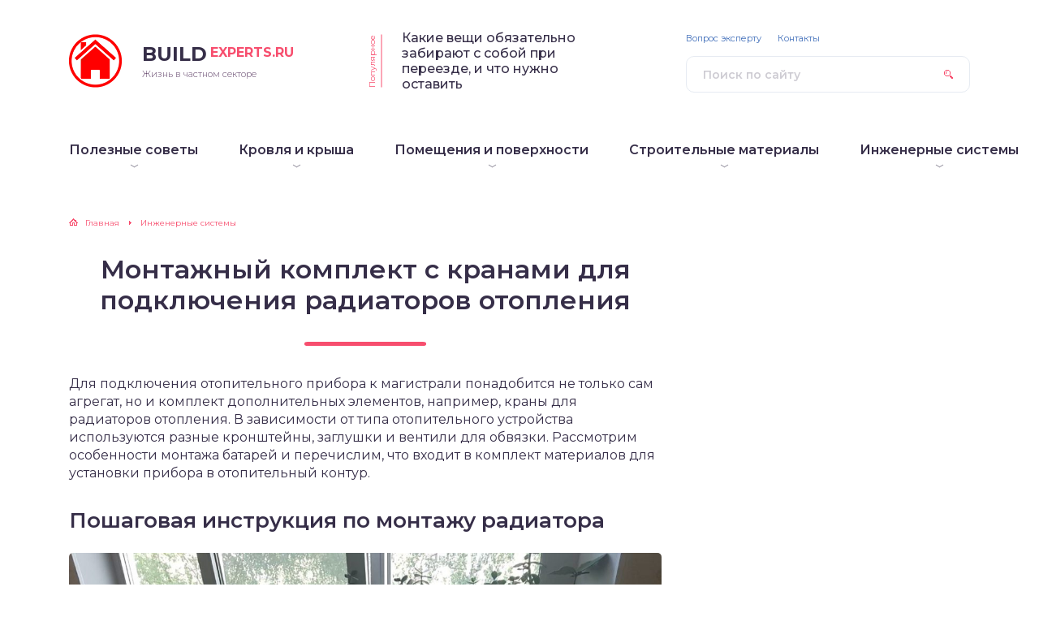

--- FILE ---
content_type: text/html; charset=UTF-8
request_url: https://build-experts.ru/krany-dlya-radiatorov-otopleniya/
body_size: 20142
content:
<!DOCTYPE html>
<html lang="ru-RU">
<head>
	<title>Краны для радиаторов отопления: монтажный комплект для подключения и как повесить батарею</title>
	<meta charset="utf-8" />
	<meta http-equiv="X-UA-Compatible" content="IE=edge, chrome=1" />
	<meta name="viewport" content="width=device-width, initial-scale=1.0" />
    <link rel="shortcut icon" href="/favicon.ico" type="image/x-icon" />
    <script type="text/javascript"> rbConfig={start:performance.now(),rotator:'q3k6'}; </script>
	<meta name='robots' content='index, follow, max-image-preview:large, max-snippet:-1, max-video-preview:-1' />
	<style>img:is([sizes="auto" i], [sizes^="auto," i]) { contain-intrinsic-size: 3000px 1500px }</style>
	<meta name="dlm-version" content="5.0.21">
	<meta name="description" content="Назначение кранов для радиаторов отопления и пошаговая инструкция по монтажу. Установка на пол и на стену. Инструменты для монтажа. Арматура для отопительных приборов. Заглушки. Кран Маевского. Запорная арматура. Дополнительные материалы. Варианты обвязки отопительных радиаторов." />
	<link rel="canonical" href="https://build-experts.ru/krany-dlya-radiatorov-otopleniya/" />
	<meta property="og:locale" content="ru_RU" />
	<meta property="og:type" content="article" />
	<meta property="og:title" content="Краны для радиаторов отопления: монтажный комплект для подключения и как повесить батарею" />
	<meta property="og:description" content="Назначение кранов для радиаторов отопления и пошаговая инструкция по монтажу. Установка на пол и на стену. Инструменты для монтажа. Арматура для отопительных приборов. Заглушки. Кран Маевского. Запорная арматура. Дополнительные материалы. Варианты обвязки отопительных радиаторов." />
	<meta property="og:url" content="https://build-experts.ru/krany-dlya-radiatorov-otopleniya/" />
	<meta property="og:site_name" content="Информационный новостной портал Build-Experts.ru" />
	<meta property="article:published_time" content="2019-04-06T07:06:00+00:00" />
	<meta property="og:image" content="https://build-experts.ru/wp-content/uploads/2019/04/1-20.jpg" />
	<meta property="og:image:width" content="1280" />
	<meta property="og:image:height" content="960" />
	<meta property="og:image:type" content="image/jpeg" />
	<meta name="author" content="buildexp" />
	<meta name="twitter:card" content="summary_large_image" />
	<meta name="twitter:label1" content="Написано автором" />
	<meta name="twitter:data1" content="buildexp" />
	<script type="application/ld+json" class="yoast-schema-graph">{"@context":"https://schema.org","@graph":[{"@type":"Article","@id":"https://build-experts.ru/krany-dlya-radiatorov-otopleniya/#article","isPartOf":{"@id":"https://build-experts.ru/krany-dlya-radiatorov-otopleniya/"},"author":{"name":"buildexp","@id":"https://build-experts.ru/#/schema/person/527c37d871a170c61583dca955e78f2e"},"headline":"Монтажный комплект с кранами для подключения радиаторов отопления","datePublished":"2019-04-06T07:06:00+00:00","mainEntityOfPage":{"@id":"https://build-experts.ru/krany-dlya-radiatorov-otopleniya/"},"wordCount":1123,"publisher":{"@id":"https://build-experts.ru/#organization"},"image":{"@id":"https://build-experts.ru/krany-dlya-radiatorov-otopleniya/#primaryimage"},"thumbnailUrl":"https://build-experts.ru/wp-content/uploads/2019/04/1-20.jpg","articleSection":["Инженерные системы","Отопление","Системы отопления"],"inLanguage":"ru-RU"},{"@type":"WebPage","@id":"https://build-experts.ru/krany-dlya-radiatorov-otopleniya/","url":"https://build-experts.ru/krany-dlya-radiatorov-otopleniya/","name":"Краны для радиаторов отопления: монтажный комплект для подключения и как повесить батарею","isPartOf":{"@id":"https://build-experts.ru/#website"},"primaryImageOfPage":{"@id":"https://build-experts.ru/krany-dlya-radiatorov-otopleniya/#primaryimage"},"image":{"@id":"https://build-experts.ru/krany-dlya-radiatorov-otopleniya/#primaryimage"},"thumbnailUrl":"https://build-experts.ru/wp-content/uploads/2019/04/1-20.jpg","datePublished":"2019-04-06T07:06:00+00:00","description":"Назначение кранов для радиаторов отопления и пошаговая инструкция по монтажу. Установка на пол и на стену. Инструменты для монтажа. Арматура для отопительных приборов. Заглушки. Кран Маевского. Запорная арматура. Дополнительные материалы. Варианты обвязки отопительных радиаторов.","breadcrumb":{"@id":"https://build-experts.ru/krany-dlya-radiatorov-otopleniya/#breadcrumb"},"inLanguage":"ru-RU","potentialAction":[{"@type":"ReadAction","target":["https://build-experts.ru/krany-dlya-radiatorov-otopleniya/"]}]},{"@type":"ImageObject","inLanguage":"ru-RU","@id":"https://build-experts.ru/krany-dlya-radiatorov-otopleniya/#primaryimage","url":"https://build-experts.ru/wp-content/uploads/2019/04/1-20.jpg","contentUrl":"https://build-experts.ru/wp-content/uploads/2019/04/1-20.jpg","width":1280,"height":960,"caption":"инструкция по монтажу радиатора"},{"@type":"BreadcrumbList","@id":"https://build-experts.ru/krany-dlya-radiatorov-otopleniya/#breadcrumb","itemListElement":[{"@type":"ListItem","position":1,"name":"Build-Experts.ru","item":"https://build-experts.ru/"},{"@type":"ListItem","position":2,"name":"Инженерные системы","item":"https://build-experts.ru/category/inzhenernye-sistemy/"},{"@type":"ListItem","position":3,"name":"Отопление","item":"https://build-experts.ru/category/inzhenernye-sistemy/otoplenie/"},{"@type":"ListItem","position":4,"name":"Системы отопления","item":"https://build-experts.ru/category/inzhenernye-sistemy/otoplenie/sistemy-otopleniya/"},{"@type":"ListItem","position":5,"name":"Монтажный комплект с кранами для подключения радиаторов отопления"}]},{"@type":"WebSite","@id":"https://build-experts.ru/#website","url":"https://build-experts.ru/","name":"Информационный новостной портал Build-Experts.ru","description":"Жизнь в частном секторе","publisher":{"@id":"https://build-experts.ru/#organization"},"potentialAction":[{"@type":"SearchAction","target":{"@type":"EntryPoint","urlTemplate":"https://build-experts.ru/?s={search_term_string}"},"query-input":{"@type":"PropertyValueSpecification","valueRequired":true,"valueName":"search_term_string"}}],"inLanguage":"ru-RU"},{"@type":"Organization","@id":"https://build-experts.ru/#organization","name":"Частный сектор","url":"https://build-experts.ru/","logo":{"@type":"ImageObject","inLanguage":"ru-RU","@id":"https://build-experts.ru/#/schema/logo/image/","url":"https://build-experts.ru/wp-content/uploads/2018/09/house_icon.png","contentUrl":"https://build-experts.ru/wp-content/uploads/2018/09/house_icon.png","width":512,"height":512,"caption":"Частный сектор"},"image":{"@id":"https://build-experts.ru/#/schema/logo/image/"}},{"@type":"Person","@id":"https://build-experts.ru/#/schema/person/527c37d871a170c61583dca955e78f2e","name":"buildexp","image":{"@type":"ImageObject","inLanguage":"ru-RU","@id":"https://build-experts.ru/#/schema/person/image/","url":"https://build-experts.ru/wp-content/plugins/clearfy-pro/assets/images/default-avatar.png","contentUrl":"https://build-experts.ru/wp-content/plugins/clearfy-pro/assets/images/default-avatar.png","caption":"buildexp"}}]}</script>


<link rel='stylesheet' id='wp-block-library-css' href='https://build-experts.ru/wp-includes/css/dist/block-library/style.min.css?ver=6.7.4' type='text/css' media='all' />
<style id='classic-theme-styles-inline-css' type='text/css'>
/*! This file is auto-generated */
.wp-block-button__link{color:#fff;background-color:#32373c;border-radius:9999px;box-shadow:none;text-decoration:none;padding:calc(.667em + 2px) calc(1.333em + 2px);font-size:1.125em}.wp-block-file__button{background:#32373c;color:#fff;text-decoration:none}
</style>
<style id='global-styles-inline-css' type='text/css'>
:root{--wp--preset--aspect-ratio--square: 1;--wp--preset--aspect-ratio--4-3: 4/3;--wp--preset--aspect-ratio--3-4: 3/4;--wp--preset--aspect-ratio--3-2: 3/2;--wp--preset--aspect-ratio--2-3: 2/3;--wp--preset--aspect-ratio--16-9: 16/9;--wp--preset--aspect-ratio--9-16: 9/16;--wp--preset--color--black: #000000;--wp--preset--color--cyan-bluish-gray: #abb8c3;--wp--preset--color--white: #ffffff;--wp--preset--color--pale-pink: #f78da7;--wp--preset--color--vivid-red: #cf2e2e;--wp--preset--color--luminous-vivid-orange: #ff6900;--wp--preset--color--luminous-vivid-amber: #fcb900;--wp--preset--color--light-green-cyan: #7bdcb5;--wp--preset--color--vivid-green-cyan: #00d084;--wp--preset--color--pale-cyan-blue: #8ed1fc;--wp--preset--color--vivid-cyan-blue: #0693e3;--wp--preset--color--vivid-purple: #9b51e0;--wp--preset--gradient--vivid-cyan-blue-to-vivid-purple: linear-gradient(135deg,rgba(6,147,227,1) 0%,rgb(155,81,224) 100%);--wp--preset--gradient--light-green-cyan-to-vivid-green-cyan: linear-gradient(135deg,rgb(122,220,180) 0%,rgb(0,208,130) 100%);--wp--preset--gradient--luminous-vivid-amber-to-luminous-vivid-orange: linear-gradient(135deg,rgba(252,185,0,1) 0%,rgba(255,105,0,1) 100%);--wp--preset--gradient--luminous-vivid-orange-to-vivid-red: linear-gradient(135deg,rgba(255,105,0,1) 0%,rgb(207,46,46) 100%);--wp--preset--gradient--very-light-gray-to-cyan-bluish-gray: linear-gradient(135deg,rgb(238,238,238) 0%,rgb(169,184,195) 100%);--wp--preset--gradient--cool-to-warm-spectrum: linear-gradient(135deg,rgb(74,234,220) 0%,rgb(151,120,209) 20%,rgb(207,42,186) 40%,rgb(238,44,130) 60%,rgb(251,105,98) 80%,rgb(254,248,76) 100%);--wp--preset--gradient--blush-light-purple: linear-gradient(135deg,rgb(255,206,236) 0%,rgb(152,150,240) 100%);--wp--preset--gradient--blush-bordeaux: linear-gradient(135deg,rgb(254,205,165) 0%,rgb(254,45,45) 50%,rgb(107,0,62) 100%);--wp--preset--gradient--luminous-dusk: linear-gradient(135deg,rgb(255,203,112) 0%,rgb(199,81,192) 50%,rgb(65,88,208) 100%);--wp--preset--gradient--pale-ocean: linear-gradient(135deg,rgb(255,245,203) 0%,rgb(182,227,212) 50%,rgb(51,167,181) 100%);--wp--preset--gradient--electric-grass: linear-gradient(135deg,rgb(202,248,128) 0%,rgb(113,206,126) 100%);--wp--preset--gradient--midnight: linear-gradient(135deg,rgb(2,3,129) 0%,rgb(40,116,252) 100%);--wp--preset--font-size--small: 13px;--wp--preset--font-size--medium: 20px;--wp--preset--font-size--large: 36px;--wp--preset--font-size--x-large: 42px;--wp--preset--spacing--20: 0.44rem;--wp--preset--spacing--30: 0.67rem;--wp--preset--spacing--40: 1rem;--wp--preset--spacing--50: 1.5rem;--wp--preset--spacing--60: 2.25rem;--wp--preset--spacing--70: 3.38rem;--wp--preset--spacing--80: 5.06rem;--wp--preset--shadow--natural: 6px 6px 9px rgba(0, 0, 0, 0.2);--wp--preset--shadow--deep: 12px 12px 50px rgba(0, 0, 0, 0.4);--wp--preset--shadow--sharp: 6px 6px 0px rgba(0, 0, 0, 0.2);--wp--preset--shadow--outlined: 6px 6px 0px -3px rgba(255, 255, 255, 1), 6px 6px rgba(0, 0, 0, 1);--wp--preset--shadow--crisp: 6px 6px 0px rgba(0, 0, 0, 1);}:where(.is-layout-flex){gap: 0.5em;}:where(.is-layout-grid){gap: 0.5em;}body .is-layout-flex{display: flex;}.is-layout-flex{flex-wrap: wrap;align-items: center;}.is-layout-flex > :is(*, div){margin: 0;}body .is-layout-grid{display: grid;}.is-layout-grid > :is(*, div){margin: 0;}:where(.wp-block-columns.is-layout-flex){gap: 2em;}:where(.wp-block-columns.is-layout-grid){gap: 2em;}:where(.wp-block-post-template.is-layout-flex){gap: 1.25em;}:where(.wp-block-post-template.is-layout-grid){gap: 1.25em;}.has-black-color{color: var(--wp--preset--color--black) !important;}.has-cyan-bluish-gray-color{color: var(--wp--preset--color--cyan-bluish-gray) !important;}.has-white-color{color: var(--wp--preset--color--white) !important;}.has-pale-pink-color{color: var(--wp--preset--color--pale-pink) !important;}.has-vivid-red-color{color: var(--wp--preset--color--vivid-red) !important;}.has-luminous-vivid-orange-color{color: var(--wp--preset--color--luminous-vivid-orange) !important;}.has-luminous-vivid-amber-color{color: var(--wp--preset--color--luminous-vivid-amber) !important;}.has-light-green-cyan-color{color: var(--wp--preset--color--light-green-cyan) !important;}.has-vivid-green-cyan-color{color: var(--wp--preset--color--vivid-green-cyan) !important;}.has-pale-cyan-blue-color{color: var(--wp--preset--color--pale-cyan-blue) !important;}.has-vivid-cyan-blue-color{color: var(--wp--preset--color--vivid-cyan-blue) !important;}.has-vivid-purple-color{color: var(--wp--preset--color--vivid-purple) !important;}.has-black-background-color{background-color: var(--wp--preset--color--black) !important;}.has-cyan-bluish-gray-background-color{background-color: var(--wp--preset--color--cyan-bluish-gray) !important;}.has-white-background-color{background-color: var(--wp--preset--color--white) !important;}.has-pale-pink-background-color{background-color: var(--wp--preset--color--pale-pink) !important;}.has-vivid-red-background-color{background-color: var(--wp--preset--color--vivid-red) !important;}.has-luminous-vivid-orange-background-color{background-color: var(--wp--preset--color--luminous-vivid-orange) !important;}.has-luminous-vivid-amber-background-color{background-color: var(--wp--preset--color--luminous-vivid-amber) !important;}.has-light-green-cyan-background-color{background-color: var(--wp--preset--color--light-green-cyan) !important;}.has-vivid-green-cyan-background-color{background-color: var(--wp--preset--color--vivid-green-cyan) !important;}.has-pale-cyan-blue-background-color{background-color: var(--wp--preset--color--pale-cyan-blue) !important;}.has-vivid-cyan-blue-background-color{background-color: var(--wp--preset--color--vivid-cyan-blue) !important;}.has-vivid-purple-background-color{background-color: var(--wp--preset--color--vivid-purple) !important;}.has-black-border-color{border-color: var(--wp--preset--color--black) !important;}.has-cyan-bluish-gray-border-color{border-color: var(--wp--preset--color--cyan-bluish-gray) !important;}.has-white-border-color{border-color: var(--wp--preset--color--white) !important;}.has-pale-pink-border-color{border-color: var(--wp--preset--color--pale-pink) !important;}.has-vivid-red-border-color{border-color: var(--wp--preset--color--vivid-red) !important;}.has-luminous-vivid-orange-border-color{border-color: var(--wp--preset--color--luminous-vivid-orange) !important;}.has-luminous-vivid-amber-border-color{border-color: var(--wp--preset--color--luminous-vivid-amber) !important;}.has-light-green-cyan-border-color{border-color: var(--wp--preset--color--light-green-cyan) !important;}.has-vivid-green-cyan-border-color{border-color: var(--wp--preset--color--vivid-green-cyan) !important;}.has-pale-cyan-blue-border-color{border-color: var(--wp--preset--color--pale-cyan-blue) !important;}.has-vivid-cyan-blue-border-color{border-color: var(--wp--preset--color--vivid-cyan-blue) !important;}.has-vivid-purple-border-color{border-color: var(--wp--preset--color--vivid-purple) !important;}.has-vivid-cyan-blue-to-vivid-purple-gradient-background{background: var(--wp--preset--gradient--vivid-cyan-blue-to-vivid-purple) !important;}.has-light-green-cyan-to-vivid-green-cyan-gradient-background{background: var(--wp--preset--gradient--light-green-cyan-to-vivid-green-cyan) !important;}.has-luminous-vivid-amber-to-luminous-vivid-orange-gradient-background{background: var(--wp--preset--gradient--luminous-vivid-amber-to-luminous-vivid-orange) !important;}.has-luminous-vivid-orange-to-vivid-red-gradient-background{background: var(--wp--preset--gradient--luminous-vivid-orange-to-vivid-red) !important;}.has-very-light-gray-to-cyan-bluish-gray-gradient-background{background: var(--wp--preset--gradient--very-light-gray-to-cyan-bluish-gray) !important;}.has-cool-to-warm-spectrum-gradient-background{background: var(--wp--preset--gradient--cool-to-warm-spectrum) !important;}.has-blush-light-purple-gradient-background{background: var(--wp--preset--gradient--blush-light-purple) !important;}.has-blush-bordeaux-gradient-background{background: var(--wp--preset--gradient--blush-bordeaux) !important;}.has-luminous-dusk-gradient-background{background: var(--wp--preset--gradient--luminous-dusk) !important;}.has-pale-ocean-gradient-background{background: var(--wp--preset--gradient--pale-ocean) !important;}.has-electric-grass-gradient-background{background: var(--wp--preset--gradient--electric-grass) !important;}.has-midnight-gradient-background{background: var(--wp--preset--gradient--midnight) !important;}.has-small-font-size{font-size: var(--wp--preset--font-size--small) !important;}.has-medium-font-size{font-size: var(--wp--preset--font-size--medium) !important;}.has-large-font-size{font-size: var(--wp--preset--font-size--large) !important;}.has-x-large-font-size{font-size: var(--wp--preset--font-size--x-large) !important;}
:where(.wp-block-post-template.is-layout-flex){gap: 1.25em;}:where(.wp-block-post-template.is-layout-grid){gap: 1.25em;}
:where(.wp-block-columns.is-layout-flex){gap: 2em;}:where(.wp-block-columns.is-layout-grid){gap: 2em;}
:root :where(.wp-block-pullquote){font-size: 1.5em;line-height: 1.6;}
</style>
<link rel='stylesheet' id='style-autors_webnavoz-css' href='https://build-experts.ru/wp-content/plugins/autors-by-webnavoz/css/autors-style.css?1_62&#038;ver=6.7.4' type='text/css' media='all' />
<link rel='stylesheet' id='contact-form-7-css' href='https://build-experts.ru/wp-content/plugins/contact-form-7/includes/css/styles.css?ver=6.0.3' type='text/css' media='all' />
<link rel='stylesheet' id='style-experts_webnavoz-css' href='https://build-experts.ru/wp-content/plugins/experts-by-webnavoz/css/experts-style.css?1_4&#038;ver=6.7.4' type='text/css' media='all' />
<link rel='stylesheet' id='wp-polls-css' href='https://build-experts.ru/wp-content/plugins/wp-polls/polls-css.css?ver=2.77.3' type='text/css' media='all' />
<style id='wp-polls-inline-css' type='text/css'>
.wp-polls .pollbar {
	margin: 1px;
	font-size: 8px;
	line-height: 10px;
	height: 10px;
	background: #1A4473;
	border: 1px solid #c8c8c8;
}

</style>
<link rel='stylesheet' id='wp-postratings-css' href='https://build-experts.ru/wp-content/plugins/wp-postratings/css/postratings-css.css?ver=1.91.2' type='text/css' media='all' />
<link rel='stylesheet' id='animate-css' href='https://build-experts.ru/wp-content/plugins/wp-quiz-pro/assets/frontend/css/animate.css?ver=3.6.0' type='text/css' media='all' />
<link rel='stylesheet' id='wp-quiz-css' href='https://build-experts.ru/wp-content/plugins/wp-quiz-pro/assets/frontend/css/wp-quiz.css?ver=2.0.19' type='text/css' media='all' />
<link rel='stylesheet' id='google-fonts-css' href='//fonts.googleapis.com/css?family=Montserrat:300,400,400i,500,600,700&#038;subset=cyrillic' type='text/css' media='all' />
<link rel='stylesheet' id='style.css-css' href='https://build-experts.ru/wp-content/themes/sreda-design-nocat/style.css' type='text/css' media='all' />
<link rel='stylesheet' id='fancybox-css' href='https://build-experts.ru/wp-content/plugins/easy-fancybox/fancybox/1.5.4/jquery.fancybox.min.css?ver=6.7.4' type='text/css' media='screen' />
<link rel='stylesheet' id='tablepress-default-css' href='https://build-experts.ru/wp-content/plugins/tablepress/css/build/default.css?ver=3.0.3' type='text/css' media='all' />
<script type="text/javascript" src="https://build-experts.ru/wp-includes/js/jquery/jquery.min.js?ver=3.7.1" id="jquery-core-js"></script>
<style>.pseudo-clearfy-link { color: #008acf; cursor: pointer;}.pseudo-clearfy-link:hover { text-decoration: none;}</style><link rel="icon" href="https://build-experts.ru/wp-content/uploads/2018/09/cropped-house_icon-32x32.png" sizes="32x32" />
<link rel="icon" href="https://build-experts.ru/wp-content/uploads/2018/09/cropped-house_icon-192x192.png" sizes="192x192" />
<link rel="apple-touch-icon" href="https://build-experts.ru/wp-content/uploads/2018/09/cropped-house_icon-180x180.png" />
<meta name="msapplication-TileImage" content="https://build-experts.ru/wp-content/uploads/2018/09/cropped-house_icon-270x270.png" />
		<style>
.popular__inner {
	background: #F8F8F8;
}
.post blockquote:before {
	background-image: url(https://build-experts.ru/wp-content/uploads/2018/09/house_icon.png);
}
	</style>
    <script type="text/javascript" src="https://vk.com/js/api/openapi.js?162"></script>
    <script type="text/javascript">
        VK.init({apiId: 3543010, onlyWidgets: true});
    </script>
</head>

<body>

<div class="container">
<div class="wrapper">

	<header class="header">

		<div class="header__top">

					<a class="header__logo" href="https://build-experts.ru/">
		<div class="header__logo-image"><img src="https://build-experts.ru/wp-content/uploads/2018/09/house_icon.png" alt="" /></div>
		<div class="header__logo-title">Build<span>Experts.ru</span></div>
		<div class="header__logo-desc">Жизнь в частном секторе</div>
		</a>
		
										<div class="header__popular">
				<div class="header__popular-headline">Популярное</div>
				<div class="header__popular-title"><a href="https://build-experts.ru/kakie-veschi-zabirayut-pri-pereezde-ostavit/">Какие вещи обязательно забирают с собой при переезде, и что нужно оставить</a></div>
			</div><!-- .header__popular -->
					
			<form class="search" method="get" action="https://build-experts.ru/">
				<input class="search__input" type="search" name="s" placeholder="Поиск по сайту" value="" required />
				<button class="search__button" type="submit"></button>
			</form>

		
		</div><!-- .header__top -->

		<button class="header__menu-toggle" type="button"></button>
		<div class="header__menu">
			
					<nav class="header__nav-2"><ul><li id="menu-item-11955" class="menu-item menu-item-type-taxonomy menu-item-object-category menu-item-has-children menu-item-11955"><a href="https://build-experts.ru/category/novosti/" title="Полезные советы для дачников и садоводов"><div class="header__nav-2-link">Полезные советы</div></a>
<ul class="sub-menu">
	<li id="menu-item-11956" class="menu-item menu-item-type-taxonomy menu-item-object-category menu-item-11956"><a href="https://build-experts.ru/category/novosti/dom-dacha/"><div class="header__nav-2-link">Дом / Дача</div></a></li>
	<li id="menu-item-11960" class="menu-item menu-item-type-taxonomy menu-item-object-category menu-item-11960"><a href="https://build-experts.ru/category/novosti/sad-ogorod/" title="Сад и Огород"><div class="header__nav-2-link">Сад / Огород</div></a></li>
	<li id="menu-item-11959" class="menu-item menu-item-type-taxonomy menu-item-object-category menu-item-11959"><a href="https://build-experts.ru/category/novosti/obschestvo/"><div class="header__nav-2-link">Общество</div></a></li>
	<li id="menu-item-11958" class="menu-item menu-item-type-taxonomy menu-item-object-category menu-item-11958"><a href="https://build-experts.ru/category/novosti/zhkh/" title="Жилищно-коммунальное хозяйство"><div class="header__nav-2-link">ЖКХ</div></a></li>
	<li id="menu-item-11961" class="menu-item menu-item-type-taxonomy menu-item-object-category menu-item-11961"><a href="https://build-experts.ru/category/novosti/ekonomika/"><div class="header__nav-2-link">Экономика</div></a></li>
	<li id="menu-item-11957" class="menu-item menu-item-type-taxonomy menu-item-object-category menu-item-11957"><a href="https://build-experts.ru/category/novosti/eda/" title="Кулинарные рецепты и еда"><div class="header__nav-2-link">Еда</div></a></li>
	<li id="menu-item-16069" class="menu-item menu-item-type-taxonomy menu-item-object-category menu-item-16069"><a href="https://build-experts.ru/category/novosti/psihologiya/"><div class="header__nav-2-link">Психология</div></a></li>
	<li id="menu-item-16068" class="menu-item menu-item-type-taxonomy menu-item-object-category menu-item-16068"><a href="https://build-experts.ru/category/novosti/goroskopy/"><div class="header__nav-2-link">Гороскопы и предсказания</div></a></li>
</ul>
</li>
<li id="menu-item-2644" class="menu-item menu-item-type-taxonomy menu-item-object-category menu-item-has-children menu-item-2644"><a href="https://build-experts.ru/category/krovlya-i-krysha/"><div class="header__nav-2-link">Кровля и крыша</div></a>
<ul class="sub-menu">
	<li id="menu-item-2645" class="menu-item menu-item-type-taxonomy menu-item-object-category menu-item-2645"><a href="https://build-experts.ru/category/krovlya-i-krysha/vidy-krysh/"><div class="header__nav-2-link">Виды крыш</div></a></li>
	<li id="menu-item-2646" class="menu-item menu-item-type-taxonomy menu-item-object-category menu-item-2646"><a href="https://build-experts.ru/category/krovlya-i-krysha/vodostochnaya-sistema/"><div class="header__nav-2-link">Водосточная система</div></a></li>
	<li id="menu-item-2647" class="menu-item menu-item-type-taxonomy menu-item-object-category menu-item-2647"><a href="https://build-experts.ru/category/krovlya-i-krysha/dop-i-dobornye-elementy/"><div class="header__nav-2-link">Дополнительные и доборные элементы</div></a></li>
	<li id="menu-item-2648" class="menu-item menu-item-type-taxonomy menu-item-object-category menu-item-2648"><a href="https://build-experts.ru/category/krovlya-i-krysha/krovlya-iz-cherepicy/"><div class="header__nav-2-link">Черепица</div></a></li>
	<li id="menu-item-2649" class="menu-item menu-item-type-taxonomy menu-item-object-category menu-item-2649"><a href="https://build-experts.ru/category/krovlya-i-krysha/metallicheskaya-krovlya/"><div class="header__nav-2-link">Металлическая кровля</div></a></li>
	<li id="menu-item-2650" class="menu-item menu-item-type-taxonomy menu-item-object-category menu-item-2650"><a href="https://build-experts.ru/category/krovlya-i-krysha/myagkaya-krovlya/"><div class="header__nav-2-link">Мягкая кровля</div></a></li>
	<li id="menu-item-2651" class="menu-item menu-item-type-taxonomy menu-item-object-category menu-item-2651"><a href="https://build-experts.ru/category/krovlya-i-krysha/obshhie-svedeniya-krovlya/"><div class="header__nav-2-link">Общие сведения о кровельных материалах</div></a></li>
	<li id="menu-item-2652" class="menu-item menu-item-type-taxonomy menu-item-object-category menu-item-2652"><a href="https://build-experts.ru/category/krovlya-i-krysha/raschet-kryshi-i-krovli/"><div class="header__nav-2-link">Расчет крыши и кровли</div></a></li>
	<li id="menu-item-2653" class="menu-item menu-item-type-taxonomy menu-item-object-category menu-item-2653"><a href="https://build-experts.ru/category/krovlya-i-krysha/remont-i-uxod/"><div class="header__nav-2-link">Ремонт и уход</div></a></li>
</ul>
</li>
<li id="menu-item-9416" class="menu-item menu-item-type-taxonomy menu-item-object-category menu-item-has-children menu-item-9416"><a href="https://build-experts.ru/category/pomeshheniya-i-poverxnosti/"><div class="header__nav-2-link">Помещения и поверхности</div></a>
<ul class="sub-menu">
	<li id="menu-item-9417" class="menu-item menu-item-type-taxonomy menu-item-object-category menu-item-9417"><a href="https://build-experts.ru/category/pomeshheniya-i-poverxnosti/vannaya-i-tualet/"><div class="header__nav-2-link">Ванная и туалет</div></a></li>
	<li id="menu-item-9418" class="menu-item menu-item-type-taxonomy menu-item-object-category menu-item-9418"><a href="https://build-experts.ru/category/pomeshheniya-i-poverxnosti/instrumenty/"><div class="header__nav-2-link">Инструменты</div></a></li>
	<li id="menu-item-9419" class="menu-item menu-item-type-taxonomy menu-item-object-category menu-item-9419"><a href="https://build-experts.ru/category/pomeshheniya-i-poverxnosti/kuxnya/"><div class="header__nav-2-link">Кухня</div></a></li>
	<li id="menu-item-9420" class="menu-item menu-item-type-taxonomy menu-item-object-category menu-item-9420"><a href="https://build-experts.ru/category/pomeshheniya-i-poverxnosti/lodzhiya-i-balkon/"><div class="header__nav-2-link">Лоджия и балкон</div></a></li>
	<li id="menu-item-9421" class="menu-item menu-item-type-taxonomy menu-item-object-category menu-item-9421"><a href="https://build-experts.ru/category/pomeshheniya-i-poverxnosti/okonnye-steklopakety-i-osteklenie/"><div class="header__nav-2-link">Оконные стеклопакеты и остекление</div></a></li>
	<li id="menu-item-9422" class="menu-item menu-item-type-taxonomy menu-item-object-category menu-item-9422"><a href="https://build-experts.ru/category/pomeshheniya-i-poverxnosti/poly/"><div class="header__nav-2-link">Полы</div></a></li>
	<li id="menu-item-9423" class="menu-item menu-item-type-taxonomy menu-item-object-category menu-item-9423"><a href="https://build-experts.ru/category/pomeshheniya-i-poverxnosti/potolki/"><div class="header__nav-2-link">Потолки</div></a></li>
	<li id="menu-item-9424" class="menu-item menu-item-type-taxonomy menu-item-object-category menu-item-9424"><a href="https://build-experts.ru/category/pomeshheniya-i-poverxnosti/steny/"><div class="header__nav-2-link">Стены</div></a></li>
</ul>
</li>
<li id="menu-item-9425" class="menu-item menu-item-type-taxonomy menu-item-object-category menu-item-has-children menu-item-9425"><a href="https://build-experts.ru/category/stroitelnye-materialy/"><div class="header__nav-2-link">Строительные материалы</div></a>
<ul class="sub-menu">
	<li id="menu-item-9426" class="menu-item menu-item-type-taxonomy menu-item-object-category menu-item-9426"><a href="https://build-experts.ru/category/stroitelnye-materialy/blok-xaus/"><div class="header__nav-2-link">Блок-хаус</div></a></li>
	<li id="menu-item-9427" class="menu-item menu-item-type-taxonomy menu-item-object-category menu-item-9427"><a href="https://build-experts.ru/category/stroitelnye-materialy/vagonka/"><div class="header__nav-2-link">Вагонка</div></a></li>
	<li id="menu-item-9428" class="menu-item menu-item-type-taxonomy menu-item-object-category menu-item-9428"><a href="https://build-experts.ru/category/stroitelnye-materialy/kamen/"><div class="header__nav-2-link">Камень</div></a></li>
	<li id="menu-item-9429" class="menu-item menu-item-type-taxonomy menu-item-object-category menu-item-9429"><a href="https://build-experts.ru/category/stroitelnye-materialy/keramicheskaya-plitka/"><div class="header__nav-2-link">Керамическая плитка</div></a></li>
	<li id="menu-item-9430" class="menu-item menu-item-type-taxonomy menu-item-object-category menu-item-9430"><a href="https://build-experts.ru/category/stroitelnye-materialy/kirpich/"><div class="header__nav-2-link">Кирпич</div></a></li>
	<li id="menu-item-9431" class="menu-item menu-item-type-taxonomy menu-item-object-category menu-item-9431"><a href="https://build-experts.ru/category/stroitelnye-materialy/lkm/"><div class="header__nav-2-link">ЛКМ</div></a></li>
	<li id="menu-item-9432" class="menu-item menu-item-type-taxonomy menu-item-object-category menu-item-9432"><a href="https://build-experts.ru/category/stroitelnye-materialy/stroitelnie-materiali/"><div class="header__nav-2-link">Общие сведения о строительных материалах</div></a></li>
	<li id="menu-item-9433" class="menu-item menu-item-type-taxonomy menu-item-object-category menu-item-9433"><a href="https://build-experts.ru/category/stroitelnye-materialy/sajding/"><div class="header__nav-2-link">Сайдинг</div></a></li>
	<li id="menu-item-9434" class="menu-item menu-item-type-taxonomy menu-item-object-category menu-item-9434"><a href="https://build-experts.ru/category/stroitelnye-materialy/cementno-struzhechnaya-plita/"><div class="header__nav-2-link">ЦСП</div></a></li>
	<li id="menu-item-9435" class="menu-item menu-item-type-taxonomy menu-item-object-category menu-item-9435"><a href="https://build-experts.ru/category/stroitelnye-materialy/shtukaturka/"><div class="header__nav-2-link">Штукатурка</div></a></li>
</ul>
</li>
<li id="menu-item-17808" class="menu-item menu-item-type-taxonomy menu-item-object-category current-post-ancestor current-menu-parent current-post-parent menu-item-has-children menu-item-17808"><a href="https://build-experts.ru/category/inzhenernye-sistemy/"><div class="header__nav-2-link">Инженерные системы</div></a>
<ul class="sub-menu">
	<li id="menu-item-17809" class="menu-item menu-item-type-taxonomy menu-item-object-category current-post-ancestor current-menu-parent current-post-parent menu-item-17809"><a href="https://build-experts.ru/category/inzhenernye-sistemy/otoplenie/"><div class="header__nav-2-link">Отопление</div></a></li>
</ul>
</li>
</ul></nav>
							
					<nav class="header__nav-1"><ul><li id="menu-item-1714" class="menu-item menu-item-type-post_type menu-item-object-page menu-item-1714"><a rel="nofollow" href="https://build-experts.ru/vopros-ekspertu/">Вопрос эксперту</a></li>
<li id="menu-item-13224" class="menu-item menu-item-type-post_type menu-item-object-page menu-item-13224"><a href="https://build-experts.ru/kontakty/">Контакты</a></li>
</ul></nav>
						</div><!-- .header__menu -->
        <script src="https://yastatic.net/pcode/adfox/loader.js" crossorigin="anonymous"></script><script src="https://yastatic.net/pcode/adfox/loader.js" crossorigin="anonymous"></script>
	</header><!-- .header -->
<div class="middle">
			<main class="content">
			<div class="breadcrumbs" itemscope itemtype="http://schema.org/BreadcrumbList"><span itemprop="itemListElement" itemscope itemtype="http://schema.org/ListItem"><a href="https://build-experts.ru/" itemprop="item" class="home"><span itemprop="name">Главная</span></a></span> <span class="sep">›</span> <span itemprop="itemListElement" itemscope itemtype="http://schema.org/ListItem"><a href="https://build-experts.ru/category/inzhenernye-sistemy/" itemprop="item"><span itemprop="name">Инженерные системы</span></a></span></div><!-- .breadcrumbs -->						
			<article class="post">
				<h1 class="post__headline">Монтажный комплект с кранами для подключения радиаторов отопления</h1>
				<div class="post__entry">
					<p>Для подключения отопительного прибора к магистрали понадобится не только сам агрегат, но и комплект дополнительных элементов, например, краны для радиаторов отопления. В зависимости от типа отопительного устройства используются разные кронштейны, заглушки и вентили для обвязки. Рассмотрим особенности монтажа батарей и перечислим, что входит в комплект материалов для установки прибора в отопительный контур.</p><div class='code-block code-block-17' style='margin: 8px 0; clear: both;'>
<!--noindex-->
<div id="content_rb_34713" class="content_rb" data-id="34713"></div>
<!--/noindex--></div>

<h2>Пошаговая инструкция по монтажу радиатора</h2>
<p><img fetchpriority="high" decoding="async" class="aligncenter wp-image-17973 size-large" src="https://build-experts.ru/wp-content/uploads/2019/04/1-20-1110x833.jpg" alt="инструкция по монтажу радиатора" width="1110" height="833" srcset="https://build-experts.ru/wp-content/uploads/2019/04/1-20-1110x833.jpg 1110w, https://build-experts.ru/wp-content/uploads/2019/04/1-20-500x375.jpg 500w, https://build-experts.ru/wp-content/uploads/2019/04/1-20.jpg 1280w" sizes="(max-width: 1110px) 100vw, 1110px" /><div class='code-block code-block-43' style='margin: 8px 0; clear: both;'>
Теперь чтобы скачать <a class="nolink" title="1xbet приложение" href="https://myandroid-apk.com/skachat-mobilnoe-prilozhenie-1xbet-na-android-telefon/">приложение от 1xBet</a> на свой Андроид телефон достаточно перейти по ссылке и скачать APK файл. Больше нет необходимости искать официальный сайт букмекерской конторы.</div>
</p>
<p>Для начала пошагово опишем, как вешать радиаторы отопления под окном. Монтаж выполняется на прочную и ровную вертикальную поверхность. Поскольку все отопительные приборы рекомендуется устанавливать под окном, чтобы создавать перед ним тепловую завесу, находим середину оконного проема. Потом отмеряем от подоконника 100-120 мм и чертим горизонтальную линию.</p><div class='code-block code-block-18' style='margin: 8px auto; text-align: center; display: block; clear: both;'>
<!--noindex-->
<div id="content_rb_34764" class="content_rb" data-id="34764"></div>
<!--/noindex--></div>

<p>Кронштейны прикладываем к стене так, чтобы после навески батареи ее верхняя грань совпадала с ранее начерченной горизонтальной линией на стене. Установку держателей проводят с использованием уровня, чтобы радиатор весел строго горизонтально. Допустимое отклонение составляет не более 1°C.</p>
<h3>Установка на пол</h3>
<p>Напольный монтаж выполняется в том случае, если стены из рыхлого непрочного материала или обшиты гипсокартоном. Для установки на пол подходят любые типы отопительных приборов – чугунные, алюминиевые и биметаллические. Сначала к полу прикручивают специальные стойки, а потом на них закрепляют батарею. Для фиксации агрегата к стойкам используют хомут или специальный цепной держатель.</p>
<p>Есть стойки с регулируемой или стандартной высотой. Для крепления подставок к полу нужны дюбели и саморезы либо анкерные гвозди. Выбор крепежа зависит от материала напольного покрытия.</p><div class='code-block code-block-19' style='margin: 8px 0; clear: both;'>
<!--noindex-->
<div id="content_rb_34846" class="content_rb" data-id="34846"></div>
<!--/noindex--></div>

<h3>Установка на стену</h3>
<p>Теперь разберемся, как правильно повесить радиатор отопления к стене. Для установки кронштейна на стену сначала выполняют разметку, а потом высверливают отверстия. После этого в них вбиваются дюбели, в которые вкручивают кронштейны с крюком на одном конце и резьбой на другом.</p>
<p>Нижний крепеж монтируется на расстоянии 10-15 мм от последнего коллектора. Он нужен для фиксации батареи в определенном положении относительно стены. После установки всех кронштейнов производится навешивание радиатора.</p>
<h2>Инструменты для монтажа</h2>
<p><img decoding="async" class="aligncenter wp-image-17974 size-large" src="https://build-experts.ru/wp-content/uploads/2019/04/2-17-1110x740.jpg" alt="инструменты для монтажа батареи" width="1110" height="740" srcset="https://build-experts.ru/wp-content/uploads/2019/04/2-17-1110x740.jpg 1110w, https://build-experts.ru/wp-content/uploads/2019/04/2-17-500x333.jpg 500w, https://build-experts.ru/wp-content/uploads/2019/04/2-17.jpg 1500w" sizes="(max-width: 1110px) 100vw, 1110px" /></p><div class='code-block code-block-20' style='margin: 8px 0; clear: both;'>
<!--noindex-->
<div id="content_rb_34847" class="content_rb" data-id="34847"></div>
<!--/noindex--></div>

<p>Для установки отопительного прибора понадобится приобрести сам агрегат и монтажный комплект для радиатора отопления.</p>
<p><span class="strUnd"> Для работы подготовьте следующие инструменты: </span></p>
<ul>
<li>уровень строительный;</li>
<li>рулетку;</li>
<li>угольник;</li>
<li>карандаш;</li>
<li>разводной и рожковый ключ;</li>
<li>перфоратор;</li>
<li>отвертку или шуруповерт;</li>
<li>плоскогубцы.</li>
</ul>
<p>В качестве расходных материалов пригодится пакля, уплотнительная паста, дюбели и саморезы, герметик, фум-лента. Также может понадобиться термоотражающий экран.</p>
<h2>Арматура для отопительных приборов</h2>
<p>Если выбрать подходящий комплект для подключения радиаторов отопления, то можно добиться надежной и эффективной работы отопительной системы. В современных квартирах и частных домах используют секционные или панельные отопительные приборы. Они могут быть изготовлены из биметалла, чугуна, алюминия или стали.</p>
<p>При монтаже секционных приборов используют боковое или диагональное подключение. Для панельных агрегатов рекомендуется выбирать нижнее или боковое подсоединение. В зависимости от его разновидности подбирают запорную арматуру для радиатора отопления.</p>
<blockquote><p>Важно! При выборе монтажного комплекта учитывают диаметр трубопровода.</p></blockquote>
<h3>Заглушки</h3>
<p>У любого отопительного прибора на верхнем и нижнем коллекторе есть по два патрубка для подключения к магистрали (всего четыре). Поскольку для присоединения к сети используется только два трубопровода (подающий и отводящий), оставшиеся два патрубка глушатся. Для этого понадобятся заглушки для радиаторов отопления. На каждый отопительный прибор требуется по 2 штуки.</p>
<p>На некоторые агрегаты для отопления устанавливают краны для спуска воздуха. Их монтируют вместо одной из заглушек. В этом случае понадобится только один элемент. Заглушка имеет такую же расцветку, как и вся батарея, поэтому не портит ее внешний вид.</p>
<h3>Кран Маевского</h3>
<p><img decoding="async" class="aligncenter wp-image-17975" src="https://build-experts.ru/wp-content/uploads/2019/04/3-18.jpg" alt="кран Маевского" width="1110" height="1110" srcset="https://build-experts.ru/wp-content/uploads/2019/04/3-18.jpg 1080w, https://build-experts.ru/wp-content/uploads/2019/04/3-18-500x500.jpg 500w, https://build-experts.ru/wp-content/uploads/2019/04/3-18-80x80.jpg 80w, https://build-experts.ru/wp-content/uploads/2019/04/3-18-75x75.jpg 75w" sizes="(max-width: 1110px) 100vw, 1110px" /></p>
<p>Краном Маевского называют специальный вентиль для радиатора отопления, который предназначен для спуска воздуха. Он устанавливается на свободный патрубок верхнего коллектора. Кран Маевского обязательно крепится на биметаллические и алюминиевые радиаторы.</p>
<p>Вентиль обычно продается в комплекте с переходниками, потому что имеет меньший диаметр, чем коллектор. Чтобы выбрать нужный переходник, нужно знать сечение патрубка коллектора. Вместо крана Маевского можно установить автоматический воздухоотводчик. Он идет в никелированном или латунном корпусе.</p>
<h3>Запорная арматура</h3>
<p>Также понадобятся обычные или регулировочные краны для радиаторов отопления. Эта запорная арматура устанавливается на подающем и отводящем патрубке до подключения радиатора к сети. Благодаря этому отопительный прибор можно отключать от общего контура для его ремонта или демонтажа. При этом не придется останавливать работу отопительной сети.</p>
<blockquote><p>На заметку! Преимущество обычных шаровых кранов в их невысокой цене. Но они не позволяют регулировать подачу теплоносителя в радиатор.</p></blockquote>
<p>Запорные регулировочные краны имеют одно существенное преимущество – с их помощью можно регулировать поток теплоносителя, поступающего в агрегат отопления. Эти устройства стоят чуть дороже, но с их помощью можно настроить теплоотдачу батареи, а следовательно, поддерживать в помещении необходимую температуру. При этом вентиль выпускается в прямом и угловом исполнении.</p>
<p>Иногда на подающем трубопроводе после обычного шарового крана устанавливается терморегулятор. Клапан радиаторный для подключения снизу или сверху позволяет регулировать теплоотдачу отопительного прибора. В продаже есть механические и автоматические терморегуляторы.</p>
<h3>Дополнительные материалы</h3>
<p><img loading="lazy" decoding="async" class="aligncenter wp-image-17976" src="https://build-experts.ru/wp-content/uploads/2019/04/4-16.jpg" alt="дополнительные материалы" width="1110" height="995" srcset="https://build-experts.ru/wp-content/uploads/2019/04/4-16.jpg 1000w, https://build-experts.ru/wp-content/uploads/2019/04/4-16-500x448.jpg 500w" sizes="auto, (max-width: 1110px) 100vw, 1110px" /></p>
<p>Для крепления к стене понадобятся специальные кронштейны или крюки. Обычно они идут в комплекте с отопительным прибором, но могут покупаться и отдельно.</p>
<p><span class="strUnd"> Количество крепежей зависит от габаритов батареи: </span></p>
<ol>
<li>Для установки радиатора длиной не больше 120 см с количеством секций не более 8 понадобится три точки фиксации – две сверху и одна снизу.</li>
<li>При добавлении 5-6 секций к биметаллическому или алюминиевому радиатору и 3 секций к чугунной батарее, а также при увеличении длины агрегата на 50 см добавляют по одной точке крепления снизу и сверху.</li>
</ol>
<p>Кроме всех перечисленных элементов понадобится специальное оборудование для соединения трубопроводов и фитингов. Разновидность используемых приспособлений зависит от типа труб.</p>
<h2>Варианты обвязки отопительных радиаторов</h2>
<p>Выбор варианта обвязки напрямую связан со способом подключения радиаторов к трубопроводам.</p>
<p><span class="strUnd"> Существует три способа бокового подключения: </span></p>
<ul>
<li>седельное (с одной стороны сверху подача, а снизу отведение);</li>
<li>диагональное (сверху подача, а с противоположной стороны снизу отведение);</li>
<li>одностороннее (снизу подача, а отведение с противоположной нижней стороны).</li>
</ul>
<p>При нижнем подключении вариантов практически нет – подача и отведение могут быть с одной нижней стороны или разнесены по краям нижнего коллектора.</p>
<p><span class="strUnd"><img loading="lazy" decoding="async" class="aligncenter wp-image-17977 size-large" src="https://build-experts.ru/wp-content/uploads/2019/04/5-14-1110x833.jpg" alt="варианты обвязки отопительных радиаторов" width="1110" height="833" srcset="https://build-experts.ru/wp-content/uploads/2019/04/5-14-1110x833.jpg 1110w, https://build-experts.ru/wp-content/uploads/2019/04/5-14-500x375.jpg 500w, https://build-experts.ru/wp-content/uploads/2019/04/5-14.jpg 1280w" sizes="auto, (max-width: 1110px) 100vw, 1110px" /></span></p>
<p><span class="strUnd">Рассмотрим особенности обвязки разных методов бокового подключения: </span></p>
<ol>
<li>Одностороннее присоединение часто используют в квартирах. Разводка может быть однотрубной или двухтрубной. Поскольку в многоквартирных домах обычно применяют металлические трубы на сгонах, рассмотрим этот вариант обвязки. Помимо трубопроводов вам понадобится два тройника и шаровых крана, пара сгонов. Все детали должны иметь наружную резьбу на каждом конце. В однотрубной системе обязательно используется байпас – перемычка, соединяющая два трубопровода. Все детали соединяют на резьбе с использованием фум-ленты или пакли. Сверху наносится герметизирующая паста. Вместо тройников байпас можно установить с использованием сварки. В двухтрубной системе байпас не нужен.</li>
<li>Самой лучшей теплоотдачей обладают радиаторы с диагональным подключением. Проще всего выполнить подсоединение с нижней разводкой. При использовании однотрубной схемы обязательно устанавливается байпас. Для устройства обвязки вам понадобятся те же элементы, что и для реализации одностороннего подключения. Придерживаются общего принципа монтажа обвязки.</li>
<li>Седельное подключение удобно использовать при скрытой прокладке трубопроводов или нижней разводке. При этом можно использовать байпас или обойтись без него. В любом случае обязательно устанавливают краны. Между ними на время демонтажа радиатора монтируют временную перемычку в виде обрезка трубопровода нужной длины с резьбовым соединением на концах. При вертикальной разводке, которая часто используется в многоэтажном доме, этот вариант подключения применяется довольно редко ввиду высоких теплопотерь, достигающих 15%.</li>
</ol>
<p class="video"><div class='code-block code-block-1' style='margin: 8px 0; clear: both;'>
<!--noindex-->
<div id="content_rb_34881" class="content_rb" data-id="34881"></div>
<!--/noindex--></div>
<div class="post__video"><iframe loading="lazy" src="https://www.youtube.com/embed/sunoSzfV338" width="640" height="350" frameborder="0" allowfullscreen="allowfullscreen"></iframe></div></p>
<p>Чтобы приобрести монтажный комплект, в который входят только те элементы и комплектующие, которые вам нужны, обратите внимание на целевые наборы. Они выпускаются конкретно под каждую разновидность отопительного прибора.</p>
<div class='code-block code-block-3' style='margin: 8px 0; clear: both;'>
<!--noindex-->
<div id="content_rb_34882" class="content_rb" data-id="34882"></div>   
<!--/noindex--></div>
<div class='code-block code-block-13' style='margin: 8px 0; clear: both;'>
<!--AdFox START-->
<!--Площадка: build-experts.ru / * / *-->
<!--Тип баннера: Fullscreen-->
<!--Расположение: <верх страницы>-->
<div id="adfox_157138283458044532"></div>
<script>
    window.Ya.adfoxCode.createAdaptive({
        ownerId: 278191,
        containerId: 'adfox_157138283458044532',
        params: {
            pp: 'g',
            ps: 'dqkj',
            p2: 'goyw'
        }
    }, ['tablet', 'phone'], {
        tabletWidth: 830,
        phoneWidth: 480,
        isAutoReloads: false
    });
</script></div>
<!-- AI CONTENT END 1 -->
									</div><!-- .post__entry -->
			</article><!-- .post -->
        <!--noindex-->
					<div class="post-rating">
				<div class="post-rating__title">Помогите нам стать лучше! Оцените качество подачи материала</div>
				<div class="post-rating__rate"><div id="post-ratings-17935" class="post-ratings" itemscope itemtype="https://schema.org/Article" data-nonce="62d78e80ab"><img id="rating_17935_1" src="https://build-experts.ru/wp-content/plugins/wp-postratings/images/stars_custom/rating_on.gif" alt="" title="" onmouseover="current_rating(17935, 1, '');" onmouseout="ratings_off(5, 0, 0);" onclick="rate_post();" onkeypress="rate_post();" style="cursor: pointer; border: 0px;" /><img id="rating_17935_2" src="https://build-experts.ru/wp-content/plugins/wp-postratings/images/stars_custom/rating_on.gif" alt="" title="" onmouseover="current_rating(17935, 2, '');" onmouseout="ratings_off(5, 0, 0);" onclick="rate_post();" onkeypress="rate_post();" style="cursor: pointer; border: 0px;" /><img id="rating_17935_3" src="https://build-experts.ru/wp-content/plugins/wp-postratings/images/stars_custom/rating_on.gif" alt="" title="" onmouseover="current_rating(17935, 3, '');" onmouseout="ratings_off(5, 0, 0);" onclick="rate_post();" onkeypress="rate_post();" style="cursor: pointer; border: 0px;" /><img id="rating_17935_4" src="https://build-experts.ru/wp-content/plugins/wp-postratings/images/stars_custom/rating_on.gif" alt="" title="" onmouseover="current_rating(17935, 4, '');" onmouseout="ratings_off(5, 0, 0);" onclick="rate_post();" onkeypress="rate_post();" style="cursor: pointer; border: 0px;" /><img id="rating_17935_5" src="https://build-experts.ru/wp-content/plugins/wp-postratings/images/stars_custom/rating_on.gif" alt="" title="" onmouseover="current_rating(17935, 5, '');" onmouseout="ratings_off(5, 0, 0);" onclick="rate_post();" onkeypress="rate_post();" style="cursor: pointer; border: 0px;" />
<div class="post-rating__count">Оценок: 1</div><meta itemprop="name" content="Монтажный комплект с кранами для подключения радиаторов отопления" /><meta itemprop="headline" content="Монтажный комплект с кранами для подключения радиаторов отопления" /><meta itemprop="description" content="Для подключения отопительного прибора к магистрали понадобится не только сам агрегат, но и комплект дополнительных элементов, например, краны для радиаторов отопления. В зависимости от типа отопительного устройства используются разные кронштейны, заглушки и вентили для обвязки. Рассмотрим особенности монтажа батарей и перечислим, что входит в комплект материалов для установки прибора в отопительный контур." /><meta itemprop="datePublished" content="2019-04-06T10:06:00+03:00" /><meta itemprop="dateModified" content="2019-04-06T10:06:00+03:00" /><meta itemprop="url" content="https://build-experts.ru/krany-dlya-radiatorov-otopleniya/" /><meta itemprop="author" content="buildexp" /><meta itemprop="mainEntityOfPage" content="https://build-experts.ru/krany-dlya-radiatorov-otopleniya/" /><div style="display: none;" itemprop="image" itemscope itemtype="https://schema.org/ImageObject"><meta itemprop="url" content="https://build-experts.ru/wp-content/uploads/2019/04/1-20-250x150.jpg" /><meta itemprop="width" content="250" /><meta itemprop="height" content="150" /></div><div style="display: none;" itemprop="publisher" itemscope itemtype="https://schema.org/Organization"><meta itemprop="name" content="Информационный новостной портал Build-Experts.ru" /><meta itemprop="url" content="https://build-experts.ru" /><div itemprop="logo" itemscope itemtype="https://schema.org/ImageObject"><meta itemprop="url" content="" /></div></div><div style="display: none;" itemprop="aggregateRating" itemscope itemtype="https://schema.org/AggregateRating"><meta itemprop="bestRating" content="5" /><meta itemprop="worstRating" content="1" /><meta itemprop="ratingValue" content="5" /><meta itemprop="ratingCount" content="1" /></div></div><div id="post-ratings-17935-loading" class="post-ratings-loading"><img src="https://build-experts.ru/wp-content/plugins/wp-postratings/images/loading.gif" width="16" height="16" class="post-ratings-image" /> Загрузка...</div></div>
			</div><!-- .post-rating -->
		        <!--/noindex-->
			<div class='yarpp yarpp-related yarpp-related-website yarpp-template-yarpp-template-related'>
<div class="related">
	<div class="items">
			<div class="item">

	<div class="item__image"><picture><source media="(max-width: 767px)" srcset="/wp-content/themes/sreda-design-nocat/cache/e61c201c1_442x250.png"><img src="/wp-content/themes/sreda-design-nocat/cache/e61c201c1_250x150.png" width="250" height="150" alt="Ремонт батарей отопления и что делать при течи радиаторов в квартире" /></picture></div>

	<div class="item__cat"><a href="https://build-experts.ru/category/inzhenernye-sistemy/">Инженерные системы</a></div>
	<div class="item__title"><a class="item__link" href="https://build-experts.ru/remont-radiatorov/">Ремонт батарей отопления и что делать при течи радиаторов в квартире</a></div>

	<a class="item__more" href="https://build-experts.ru/remont-radiatorov/#more-17833">Читать далее</a>

</div><!-- .item -->			<div class="item">

	<div class="item__image"><picture><source media="(max-width: 767px)" srcset="/wp-content/themes/sreda-design-nocat/cache/a94dce77e_442x250.png"><img src="/wp-content/themes/sreda-design-nocat/cache/a94dce77e_250x150.png" width="250" height="150" alt="Монтаж биметаллических отопительных радиаторов и стоимость установки" /></picture></div>

	<div class="item__cat"><a href="https://build-experts.ru/category/inzhenernye-sistemy/">Инженерные системы</a></div>
	<div class="item__title"><a class="item__link" href="https://build-experts.ru/ustanovka-bimetallicheskih-radiatorov-otopleniya/">Монтаж биметаллических отопительных радиаторов и стоимость установки</a></div>

	<a class="item__more" href="https://build-experts.ru/ustanovka-bimetallicheskih-radiatorov-otopleniya/#more-17967">Читать далее</a>

</div><!-- .item -->			<div class="item">

	<div class="item__image"><picture><source media="(max-width: 767px)" srcset="/wp-content/themes/sreda-design-nocat/cache/37b59bb37_442x250.png"><img src="/wp-content/themes/sreda-design-nocat/cache/37b59bb37_250x150.png" width="250" height="150" alt="Теплые электрические и водяные плинтусы для отопления" /></picture></div>

	<div class="item__cat"><a href="https://build-experts.ru/category/inzhenernye-sistemy/otoplenie/sistemy-otopleniya/vodyanoe/">Водяное</a></div>
	<div class="item__title"><a class="item__link" href="https://build-experts.ru/teplyy-plintus-vodyanoy/">Теплые электрические и водяные плинтусы для отопления</a></div>

	<a class="item__more" href="https://build-experts.ru/teplyy-plintus-vodyanoy/#more-17039">Читать далее</a>

</div><!-- .item -->		</div><!-- .items -->
</div><!-- .related -->
</div>
            <div class='code-block code-block-2' style='margin: 8px 0; clear: both;'>
<!--noindex-->
<div id="content_rb_34903" class="content_rb" data-id="34903"></div>
<!--/noindex--></div>
			<div class="grid">

				<div class="comments">
					


				</div><!-- .comments -->

				
			</div><!-- .grid -->


        <div  id="authors_webnavoz-17036" class="wrap-authors_webnavoz "><div class="rating-authors_webnavoz"><div class="label-rating-authors_webnavoz">Рейтинг автора</div><div class="value-rating-authors_webnavoz">5</div></div><div class="information-authors_webnavoz"><img width="80" height="80" src="https://build-experts.ru/wp-content/uploads/2019/03/1-6-80x80.jpg" class="attachment-autor_thumb size-autor_thumb wp-post-image" alt="" decoding="async" loading="lazy" srcset="https://build-experts.ru/wp-content/uploads/2019/03/1-6-80x80.jpg 80w, https://build-experts.ru/wp-content/uploads/2019/03/1-6-493x500.jpg 493w, https://build-experts.ru/wp-content/uploads/2019/03/1-6-75x75.jpg 75w, https://build-experts.ru/wp-content/uploads/2019/03/1-6.jpg 730w" sizes="auto, (max-width: 80px) 100vw, 80px" /><div class="body-info-authors_webnavoz"><div class="label-info-authors_webnavoz">Автор статьи</div><div class="header-info-authors_webnavoz"><div class="name-authors_webnavoz">Владимир Адрианов</div><div class="socials-info-authors_webnavoz"></div></div><div class="desc-info-authors_webnavoz">Специалист по отоплению и водоснабжению</div></div></div><div class="posts-authors_webnavoz"><div class="label-posts-authors_webnavoz">Написано статей</div><div class="value-posts-authors_webnavoz">145</div></div></div>                <!--noindex-->

        <div class="ste-postrating">
            <div class="social_buttons_post">
                <div class="txt-social"><strong>Расскажите друзьям и коллегам в социальных сетях</strong></div>
                <script src="//yastatic.net/es5-shims/0.0.2/es5-shims.min.js"></script>
                <script src="//yastatic.net/share2/share.js"></script>
                <div class="ya-share2" data-services="collections,vkontakte,facebook,odnoklassniki,moimir,gplus" data-counter=""></div>
            </div>
        </div>
        <div class="ste-postrating"><div class="outimg"><a href="#" title="Наш канал в Телеграмме" target="_blank"><img src="https://build-experts.ru/wp-content/themes/sreda-design-nocat/images/telegramm3.jpg" alt="Телеграмм" /></a></div></div>
        <div>


        </div>

        <div class="singleTopFooter">
            <div class='code-block code-block-10' style='margin: 8px 0; clear: both;'>
<!--noindex-->
<div id="content_rb_34883" class="content_rb" data-id="34883"></div>
<!--/noindex--></div>
        </div>
        <div id="vk_comments"></div>
        <script type="text/javascript">
            VK.Widgets.Comments("vk_comments", {limit: 10, attach: false});
        </script>

        <div class='code-block code-block-11' style='margin: 8px 0; clear: both;'>
<!--noindex-->
<div id="content_rb_34884" class="content_rb" data-id="34884"></div>
<!--/noindex--></div>
        <!--/noindex-->

						</main><!-- .content -->

		<aside class="sidebar">

									<div class="widget_text sidebar__section  sidebar__widget" id="custom_html-4"><div class="textwidget custom-html-widget"><div class="vkcom">
<!-- VK Widget -->
<div id="vk_groups"></div>
<script type="text/javascript">
VK.Widgets.Group("vk_groups", {mode: 0, width: "auto", height: "320", color1: 'FFFFFF', color2: '2B587A', color3: '5B7FA6'}, 139225008);
</script>
</div> </div></div><!-- .sidebar__section --><div class="sidebar__section  sidebar__widget" id="ai_widget-3"><div class='code-block code-block-7' style='margin: 8px 0; clear: both;'>
<!--noindex-->
<div id="content_rb_34885" class="content_rb" data-id="34885"></div>
<!--/noindex--></div>
</div><!-- .sidebar__section -->						
		</aside><!-- .sidebar -->	</div><!-- .middle -->

	<footer id="hfooter" class="footer">
		<div class="footer__inner">

			<div class="footer__section  copyright">

				<div class="copyright__domain">
					<div class="copyright__logo"><img src="https://build-experts.ru/wp-content/uploads/2018/09/house_icon.png" alt="" /></div>
					Build<span>Experts.ru</span>
				</div>

				<div class="copyright__text">
					© 2018–2026 – Жизнь в частном секторе				</div>

			</div><!-- .copyright -->

			
					<nav class="footer__section  footer__nav"><ul><li id="menu-item-13225" class="menu-item menu-item-type-post_type menu-item-object-page menu-item-13225"><a href="https://build-experts.ru/karta-sajta/">Карта сайта</a></li>
<li id="menu-item-13226" class="menu-item menu-item-type-post_type menu-item-object-page menu-item-13226"><a href="https://build-experts.ru/vakansii-na-stroitelnom-portale-build-experts-ru/">Вакансии</a></li>
</ul></nav>
				
			<div class="footer__section  footer__mid">

			
							<div class="counters">
					<!--noindex-->
<!-- Yandex.Metrika counter -->
<script type="text/javascript" >
    (function (d, w, c) {
        (w[c] = w[c] || []).push(function() {
            try {
                w.yaCounter17895862 = new Ya.Metrika({
                    id:17895862,
                    clickmap:true,
                    trackLinks:true,
                    accurateTrackBounce:true,
                    webvisor:true
                });
            } catch(e) { }
        });

        var n = d.getElementsByTagName("script")[0],
            s = d.createElement("script"),
            f = function () { n.parentNode.insertBefore(s, n); };
        s.type = "text/javascript";
        s.async = true;
        s.src = "https://mc.yandex.ru/metrika/watch.js";

        if (w.opera == "[object Opera]") {
            d.addEventListener("DOMContentLoaded", f, false);
        } else { f(); }
    })(document, window, "yandex_metrika_callbacks");
</script>
<noscript><div><img src="https://mc.yandex.ru/watch/17895862" style="position:absolute; left:-9999px;" alt="" /></div></noscript>
<!-- /Yandex.Metrika counter -->
<!-- google   -->
<script>
  (function(i,s,o,g,r,a,m){i['GoogleAnalyticsObject']=r;i[r]=i[r]||function(){
  (i[r].q=i[r].q||[]).push(arguments)},i[r].l=1*new Date();a=s.createElement(o),
  m=s.getElementsByTagName(o)[0];a.async=1;a.src=g;m.parentNode.insertBefore(a,m)
  })(window,document,'script','//www.google-analytics.com/analytics.js','ga');

  ga('create', 'UA-36937913-1', 'auto');
  ga('send', 'pageview');

</script>
<!-- /google   -->
<!-- Rating@Mail.ru counter -->
<script type="text/javascript">//<![CDATA[
var _tmr = _tmr || [];
_tmr.push({id: "2424384", type: "pageView", start: (new Date()).getTime()});
(function (d, w) {
   var ts = d.createElement("script"); ts.type = "text/javascript"; ts.async = true;
   ts.src = (d.location.protocol == "https:" ? "https:" : "http:") + "//top-fwz1.mail.ru/js/code.js";
   var f = function () {var s = d.getElementsByTagName("script")[0]; s.parentNode.insertBefore(ts, s);};
   if (w.opera == "[object Opera]") { d.addEventListener("DOMContentLoaded", f, false); } else { f(); }
})(document, window);
//]]></script><noscript><div style="position:absolute;left:-10000px;">
<img src="//top-fwz1.mail.ru/counter?id=2424384;js=na" style="border:0;" height="1" width="1" alt="Рейтинг@Mail.ru" />
</div></noscript>
<!-- //Rating@Mail.ru counters -->
 <!--/noindex-->				</div><!-- .counters -->
			
			</div><!-- .footer__mid -->

			<div class="footer__section  footer__info">

                <!--noindex--><p>Перепечатка материалов разрешена только с указанием индексируемой ссылки на первоисточник</p><!--/noindex-->

				<div class="footer__privacy"><a href="https://build-experts.ru/politika-konfidentsialnosti/">Политика конфиденциальности</a></div>
			</div><!-- .footer__info -->

			<p class="footer__section  footer__design">Сделано в 2026</p>

		</div><!-- .footer__inner -->
	</footer><!-- .footer -->

</div><!-- .wrapper -->
</div><!-- .container -->

<script>var pseudo_links = document.querySelectorAll(".pseudo-clearfy-link");for (var i=0;i<pseudo_links.length;i++ ) { pseudo_links[i].addEventListener("click", function(e){   window.open( e.target.getAttribute("data-uri") ); }); }</script><script>document.addEventListener("copy", (event) => {var pagelink = "\nЧитайте подробнее: https://build-experts.ru/krany-dlya-radiatorov-otopleniya";event.clipboardData.setData("text", document.getSelection() + pagelink);event.preventDefault();});</script>	<div class="popUp-box-expert_plag form-openexpert_plag">		<div class="wrapbody-popup-expert_plag">		<span class="close-popUp"></span>		<div class="title_expert_plag">Задать вопрос эксперту</div>		<div class="form-style-expert_plag">			<form id="form-expert_plag" action="#">				<div class="form-style">					<div class="item-field">						<input name="title" id="title" type="text" placeholder="Вопрос"/>					</div>					<div class="hidden-input">						<input type="hidden" name="cat" value="170">						<input type="text" id="textadd">					</div>					<div class="item-field">						<textarea name="editor" id="editor" rows="5" cols="50" placeholder="Подробнее о вопроса"></textarea>					</div>					<div class="submit-form">						<input id="button-expert_plag" style="" type="submit" value="Отправить">					</div>				</div>			</form>		</div>	</div>	<div class="bg-fix"></div>	</div>	<div class="popUp-box-expert_plag form-resultexpert_plag">		<div class="wrapbody-popup-expert_plag">			<span class="close-popUp"></span>				<p>Спасибо!</p>				<p>В ближайшее время мы опубликуем информацию.</p>		</div>		<div class="bg-fix"></div>	</div> 		 <script> var expert_ajaxUrl = "https://build-experts.ru/wp-admin/admin-ajax.php";</script> 	 <script type="text/javascript" src="https://build-experts.ru/wp-includes/js/dist/hooks.min.js?ver=4d63a3d491d11ffd8ac6" id="wp-hooks-js"></script>
<script type="text/javascript" src="https://build-experts.ru/wp-includes/js/dist/i18n.min.js?ver=5e580eb46a90c2b997e6" id="wp-i18n-js"></script>
<script type="text/javascript" id="wp-i18n-js-after">
/* <![CDATA[ */
wp.i18n.setLocaleData( { 'text direction\u0004ltr': [ 'ltr' ] } );
/* ]]> */
</script>
<script type="text/javascript" src="https://build-experts.ru/wp-content/plugins/contact-form-7/includes/swv/js/index.js?ver=6.0.3" id="swv-js"></script>
<script type="text/javascript" id="contact-form-7-js-before">
/* <![CDATA[ */
var wpcf7 = {
    "api": {
        "root": "https:\/\/build-experts.ru\/wp-json\/",
        "namespace": "contact-form-7\/v1"
    },
    "cached": 1
};
/* ]]> */
</script>
<script type="text/javascript" src="https://build-experts.ru/wp-content/plugins/contact-form-7/includes/js/index.js?ver=6.0.3" id="contact-form-7-js"></script>
<script type="text/javascript" src="https://build-experts.ru/wp-content/plugins/experts-by-webnavoz/js/experts.js?ver=1.2" id="script-experts_webnavoz-js"></script>
<script type="text/javascript" id="toc-front-js-extra">
/* <![CDATA[ */
var tocplus = {"smooth_scroll":"1","smooth_scroll_offset":"50"};
/* ]]> */
</script>
<script type="text/javascript" src="https://build-experts.ru/wp-content/plugins/table-of-contents-plus/front.min.js?ver=2411.1" id="toc-front-js"></script>
<script type="text/javascript" id="wp-polls-js-extra">
/* <![CDATA[ */
var pollsL10n = {"ajax_url":"https:\/\/build-experts.ru\/wp-admin\/admin-ajax.php","text_wait":"\u0412\u0430\u0448 \u043f\u043e\u0441\u043b\u0435\u0434\u043d\u0438\u0439 \u0437\u0430\u043f\u0440\u043e\u0441 \u0435\u0449\u0435 \u043e\u0431\u0440\u0430\u0431\u0430\u0442\u044b\u0432\u0430\u0435\u0442\u0441\u044f. \u041f\u043e\u0436\u0430\u043b\u0443\u0439\u0441\u0442\u0430 \u043f\u043e\u0434\u043e\u0436\u0434\u0438\u0442\u0435 ...","text_valid":"\u041f\u043e\u0436\u0430\u043b\u0443\u0439\u0441\u0442\u0430 \u043a\u043e\u0440\u0440\u0435\u043a\u0442\u043d\u043e \u0432\u044b\u0431\u0435\u0440\u0438\u0442\u0435 \u043e\u0442\u0432\u0435\u0442.","text_multiple":"\u041c\u0430\u043a\u0441\u0438\u043c\u0430\u043b\u044c\u043d\u043e \u0434\u043e\u043f\u0443\u0441\u0442\u0438\u043c\u043e\u0435 \u0447\u0438\u0441\u043b\u043e \u0432\u0430\u0440\u0438\u0430\u043d\u0442\u043e\u0432:","show_loading":"1","show_fading":"1"};
/* ]]> */
</script>
<script type="text/javascript" src="https://build-experts.ru/wp-content/plugins/wp-polls/polls-js.js?ver=2.77.3" id="wp-polls-js"></script>
<script type="text/javascript" id="wp-postratings-js-extra">
/* <![CDATA[ */
var ratingsL10n = {"plugin_url":"https:\/\/build-experts.ru\/wp-content\/plugins\/wp-postratings","ajax_url":"https:\/\/build-experts.ru\/wp-admin\/admin-ajax.php","text_wait":"\u041f\u043e\u0436\u0430\u043b\u0443\u0439\u0441\u0442\u0430, \u043d\u0435 \u0433\u043e\u043b\u043e\u0441\u0443\u0439\u0442\u0435 \u0437\u0430 \u043d\u0435\u0441\u043a\u043e\u043b\u044c\u043a\u043e \u0437\u0430\u043f\u0438\u0441\u0435\u0439 \u043e\u0434\u043d\u043e\u0432\u0440\u0435\u043c\u0435\u043d\u043d\u043e.","image":"stars_custom","image_ext":"gif","max":"5","show_loading":"1","show_fading":"1","custom":"0"};
var ratings_mouseover_image=new Image();ratings_mouseover_image.src="https://build-experts.ru/wp-content/plugins/wp-postratings/images/stars_custom/rating_over.gif";;
/* ]]> */
</script>
<script type="text/javascript" src="https://build-experts.ru/wp-content/plugins/wp-postratings/js/postratings-js.js?ver=1.91.2" id="wp-postratings-js"></script>
<script type="text/javascript" id="wp-postviews-cache-js-extra">
/* <![CDATA[ */
var viewsCacheL10n = {"admin_ajax_url":"https:\/\/build-experts.ru\/wp-admin\/admin-ajax.php","nonce":"b46751cae3","post_id":"17935"};
/* ]]> */
</script>
<script type="text/javascript" src="https://build-experts.ru/wp-content/plugins/wp-postviews/postviews-cache.js?ver=1.77" id="wp-postviews-cache-js"></script>
<script type="text/javascript" id="dlm-xhr-js-extra">
/* <![CDATA[ */
var dlmXHRtranslations = {"error":"\u041f\u0440\u043e\u0438\u0437\u043e\u0448\u043b\u0430 \u043e\u0448\u0438\u0431\u043a\u0430 \u0432\u043e \u0432\u0440\u0435\u043c\u044f \u043f\u043e\u043f\u044b\u0442\u043a\u0438 \u0437\u0430\u0433\u0440\u0443\u0437\u043a\u0438 \u0444\u0430\u0439\u043b\u0430. \u041f\u043e\u0436\u0430\u043b\u0443\u0439\u0441\u0442\u0430, \u043f\u043e\u043f\u0440\u043e\u0431\u0443\u0439\u0442\u0435 \u0435\u0449\u0435 \u0440\u0430\u0437.","not_found":"\u0417\u0430\u0433\u0440\u0443\u0437\u043a\u0438 \u043d\u0435 \u0441\u0443\u0449\u0435\u0441\u0442\u0432\u0443\u0435\u0442.","no_file_path":"\u041f\u0443\u0442\u044c \u043a \u0444\u0430\u0439\u043b\u0443 \u043d\u0435 \u043e\u043f\u0440\u0435\u0434\u0435\u043b\u0435\u043d.","no_file_paths":"\u041d\u0435 \u043e\u043f\u0440\u0435\u0434\u0435\u043b\u0435\u043d\u044b \u043f\u0443\u0442\u0438 \u043a \u0444\u0430\u0439\u043b\u0443.","filetype":"\u0417\u0430\u0433\u0440\u0443\u0437\u043a\u0430 \u0434\u043b\u044f \u044d\u0442\u043e\u0433\u043e \u0442\u0438\u043f\u0430 \u0444\u0430\u0439\u043b\u0430 \u043d\u0435 \u0440\u0430\u0437\u0440\u0435\u0448\u0435\u043d\u0430.","file_access_denied":"\u0414\u043e\u0441\u0442\u0443\u043f \u043a \u044d\u0442\u043e\u043c\u0443 \u0444\u0430\u0439\u043b\u0443 \u0437\u0430\u043f\u0440\u0435\u0449\u0435\u043d.","access_denied":"\u0414\u043e\u0441\u0442\u0443\u043f \u0437\u0430\u043f\u0440\u0435\u0449\u0435\u043d. \u0423 \u0432\u0430\u0441 \u043d\u0435\u0442 \u0440\u0430\u0437\u0440\u0435\u0448\u0435\u043d\u0438\u044f \u043d\u0430 \u0437\u0430\u0433\u0440\u0443\u0437\u043a\u0443 \u044d\u0442\u043e\u0433\u043e \u0444\u0430\u0439\u043b\u0430.","security_error":"\u0427\u0442\u043e-\u0442\u043e \u043d\u0435 \u0442\u0430\u043a \u0441 \u043f\u0443\u0442\u0435\u043c \u043a \u0444\u0430\u0439\u043b\u0443.","file_not_found":"\u0424\u0430\u0439\u043b \u043d\u0435 \u043d\u0430\u0439\u0434\u0435\u043d."};
/* ]]> */
</script>
<script type="text/javascript" id="dlm-xhr-js-before">
/* <![CDATA[ */
const dlmXHR = {"xhr_links":{"class":["download-link","download-button"]},"prevent_duplicates":true,"ajaxUrl":"https:\/\/build-experts.ru\/wp-admin\/admin-ajax.php"}; dlmXHRinstance = {}; const dlmXHRGlobalLinks = "https://build-experts.ru/download/"; const dlmNonXHRGlobalLinks = []; dlmXHRgif = "https://build-experts.ru/wp-includes/images/spinner.gif"; const dlmXHRProgress = "1"
/* ]]> */
</script>
<script type="text/javascript" src="https://build-experts.ru/wp-content/plugins/download-monitor/assets/js/dlm-xhr.min.js?ver=5.0.21" id="dlm-xhr-js"></script>
<script type="text/javascript" src="https://build-experts.ru/wp-content/themes/sreda-design-nocat/js/scripts.js" id="scripts.js-js"></script>
<script type="text/javascript" src="https://build-experts.ru/wp-content/plugins/easy-fancybox/vendor/purify.min.js?ver=6.7.4" id="fancybox-purify-js"></script>
<script type="text/javascript" src="https://build-experts.ru/wp-content/plugins/easy-fancybox/fancybox/1.5.4/jquery.fancybox.min.js?ver=6.7.4" id="jquery-fancybox-js"></script>
<script type="text/javascript" id="jquery-fancybox-js-after">
/* <![CDATA[ */
var fb_timeout, fb_opts={'autoScale':true,'showCloseButton':true,'margin':20,'pixelRatio':'false','centerOnScroll':true,'enableEscapeButton':true,'overlayShow':true,'hideOnOverlayClick':true,'minVpHeight':320,'disableCoreLightbox':'true','enableBlockControls':'true','fancybox_openBlockControls':'true' };
if(typeof easy_fancybox_handler==='undefined'){
var easy_fancybox_handler=function(){
jQuery([".nolightbox","a.wp-block-file__button","a.pin-it-button","a[href*='pinterest.com\/pin\/create']","a[href*='facebook.com\/share']","a[href*='twitter.com\/share']"].join(',')).addClass('nofancybox');
jQuery('a.fancybox-close').on('click',function(e){e.preventDefault();jQuery.fancybox.close()});
/* IMG */
						var unlinkedImageBlocks=jQuery(".wp-block-image > img:not(.nofancybox,figure.nofancybox>img)");
						unlinkedImageBlocks.wrap(function() {
							var href = jQuery( this ).attr( "src" );
							return "<a href='" + href + "'></a>";
						});
var fb_IMG_select=jQuery('a[href*=".jpg" i]:not(.nofancybox,li.nofancybox>a,figure.nofancybox>a),area[href*=".jpg" i]:not(.nofancybox),a[href*=".jpeg" i]:not(.nofancybox,li.nofancybox>a,figure.nofancybox>a),area[href*=".jpeg" i]:not(.nofancybox),a[href*=".png" i]:not(.nofancybox,li.nofancybox>a,figure.nofancybox>a),area[href*=".png" i]:not(.nofancybox),a[href*=".webp" i]:not(.nofancybox,li.nofancybox>a,figure.nofancybox>a),area[href*=".webp" i]:not(.nofancybox)');
fb_IMG_select.addClass('fancybox image');
var fb_IMG_sections=jQuery('.gallery,.wp-block-gallery,.tiled-gallery,.wp-block-jetpack-tiled-gallery,.ngg-galleryoverview,.ngg-imagebrowser,.nextgen_pro_blog_gallery,.nextgen_pro_film,.nextgen_pro_horizontal_filmstrip,.ngg-pro-masonry-wrapper,.ngg-pro-mosaic-container,.nextgen_pro_sidescroll,.nextgen_pro_slideshow,.nextgen_pro_thumbnail_grid,.tiled-gallery');
fb_IMG_sections.each(function(){jQuery(this).find(fb_IMG_select).attr('rel','gallery-'+fb_IMG_sections.index(this));});
jQuery('a.fancybox,area.fancybox,.fancybox>a').each(function(){jQuery(this).fancybox(jQuery.extend(true,{},fb_opts,{'transition':'elastic','transitionIn':'elastic','easingIn':'easeOutBack','transitionOut':'elastic','easingOut':'easeInBack','opacity':false,'hideOnContentClick':false,'titleShow':true,'titlePosition':'over','titleFromAlt':true,'showNavArrows':true,'enableKeyboardNav':true,'cyclic':false,'mouseWheel':'true'}))});
};};
var easy_fancybox_auto=function(){setTimeout(function(){jQuery('a#fancybox-auto,#fancybox-auto>a').first().trigger('click')},1000);};
jQuery(easy_fancybox_handler);jQuery(document).on('post-load',easy_fancybox_handler);
jQuery(easy_fancybox_auto);
/* ]]> */
</script>
<script type="text/javascript" src="https://build-experts.ru/wp-content/plugins/easy-fancybox/vendor/jquery.easing.min.js?ver=1.4.1" id="jquery-easing-js"></script>
<script type="text/javascript" src="https://build-experts.ru/wp-content/plugins/easy-fancybox/vendor/jquery.mousewheel.min.js?ver=3.1.13" id="jquery-mousewheel-js"></script>
<script type="text/javascript" id="q2w3_fixed_widget-js-extra">
/* <![CDATA[ */
var q2w3_sidebar_options = [{"sidebar":"sidebar","use_sticky_position":false,"margin_top":10,"margin_bottom":150,"stop_elements_selectors":"hfooter","screen_max_width":0,"screen_max_height":0,"widgets":["#ai_widget-3"]}];
/* ]]> */
</script>
<script type="text/javascript" src="https://build-experts.ru/wp-content/plugins/q2w3-fixed-widget/js/frontend.min.js?ver=6.2.3" id="q2w3_fixed_widget-js"></script>
</body>
</html>
<!--
Performance optimized by W3 Total Cache. Learn more: https://www.boldgrid.com/w3-total-cache/

Кэширование страницы с использованием Disk: Enhanced (SSL caching disabled) 
Минифицировано с помощью Disk
Кэширование запросов БД 61/193 за 0.114 секунд с использованием Disk (Request-wide (широкий запрос) modification query)

Served from: build-experts.ru @ 2026-01-17 05:47:52 by W3 Total Cache
-->